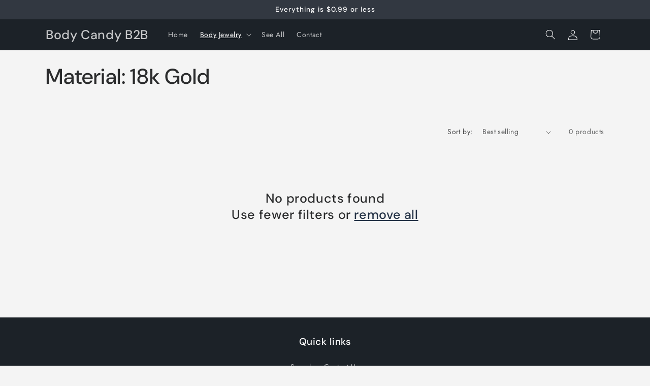

--- FILE ---
content_type: text/javascript
request_url: https://mybodyjewelry.com/cdn/shop/t/2/assets/quick-add-bulk.js?v=61945936209057739771716253617
body_size: 677
content:
customElements.get("quick-add-bulk")||customElements.define("quick-add-bulk",class extends HTMLElement{constructor(){super(),this.quantity=this.querySelector("quantity-input");const debouncedOnChange=debounce(event=>{parseInt(event.target.dataset.cartQuantity)===0?this.addToCart(event):this.updateCart(event)},ON_CHANGE_DEBOUNCE_TIMER);this.addEventListener("change",debouncedOnChange.bind(this)),this.listenForActiveInput(),this.listenForKeydown(),this.lastActiveInputId=null;const pageParams=new URLSearchParams(window.location.search);window.pageNumber=decodeURIComponent(pageParams.get("page")||"")}connectedCallback(){this.cartUpdateUnsubscriber=subscribe(PUB_SUB_EVENTS.cartUpdate,event=>{event.source!=="quick-add"&&this.onCartUpdate().then(()=>{this.listenForActiveInput(),this.listenForKeydown()})})}disconnectedCallback(){this.cartUpdateUnsubscriber&&this.cartUpdateUnsubscriber()}getInput(){return this.querySelector("quantity-input input")}selectProgressBar(){return this.querySelector(".progress-bar-container")}listenForActiveInput(){this.classList.contains("hidden")||this.getInput().addEventListener("focusin",event=>event.target.select()),this.isEnterPressed=!1}listenForKeydown(){this.getInput().addEventListener("keydown",event=>{event.key==="Enter"&&(this.getInput().blur(),this.isEnterPressed=!0)})}resetQuantityInput(id){const input=document.getElementById(id);input.value=input.getAttribute("value"),this.isEnterPressed=!1}cleanErrorMessageOnType(event){event.target.addEventListener("keypress",()=>{event.target.setCustomValidity("")},{once:!0})}onCartUpdate(){return new Promise((resolve,reject)=>{fetch(`${this.getSectionsUrl()}?section_id=${this.closest(".collection").dataset.id}`).then(response=>response.text()).then(responseText=>{const sourceQty=new DOMParser().parseFromString(responseText,"text/html").querySelector(`#quick-add-bulk-${this.dataset.id}-${this.closest(".collection").dataset.id}`);sourceQty&&(this.innerHTML=sourceQty.innerHTML),resolve()}).catch(e=>{console.error(e),reject(e)})})}updateCart(event){this.lastActiveInputId=event.target.getAttribute("data-index"),this.quantity.classList.add("quantity__input-disabled"),this.selectProgressBar().classList.remove("hidden");const body=JSON.stringify({quantity:event.target.value,id:event.target.getAttribute("data-index"),sections:this.getSectionsToRender().map(section=>section.section),sections_url:this.getSectionsUrl()});fetch(`${routes.cart_change_url}`,{...fetchConfig("javascript"),body}).then(response=>response.text()).then(state=>{const parsedState=JSON.parse(state);if(this.quantity.classList.remove("quantity__input-disabled"),parsedState.description||parsedState.errors){event.target.setCustomValidity(parsedState.description),event.target.reportValidity(),this.resetQuantityInput(event.target.id),this.selectProgressBar().classList.add("hidden"),event.target.select(),this.cleanErrorMessageOnType(event);return}this.renderSections(parsedState),publish(PUB_SUB_EVENTS.cartUpdate,{source:"quick-add",cartData:parsedState})}).catch(error=>{console.log(error,"error")})}addToCart(event){this.quantity.classList.add("quantity__input-disabled"),this.selectProgressBar().classList.remove("hidden"),this.lastActiveInputId=event.target.getAttribute("data-index");const body=JSON.stringify({items:[{quantity:parseInt(event.target.value),id:parseInt(this.dataset.id)}],sections:this.getSectionsToRender().map(section=>section.section)});fetch(`${routes.cart_add_url}`,{...fetchConfig("javascript"),body}).then(response=>response.text()).then(state=>{const parsedState=JSON.parse(state);if(this.quantity.classList.remove("quantity__input-disabled"),parsedState.description||parsedState.errors){event.target.setCustomValidity(parsedState.description),event.target.reportValidity(),this.resetQuantityInput(event.target.id),this.selectProgressBar().classList.add("hidden"),event.target.select(),this.cleanErrorMessageOnType(event);return}this.renderSections(parsedState),publish(PUB_SUB_EVENTS.cartUpdate,{source:"quick-add",cartData:parsedState})}).catch(error=>{console.error(error)})}getSectionsToRender(){return[{id:`quick-add-bulk-${this.dataset.id}-${this.closest(".collection-quick-add-bulk").dataset.id}`,section:this.closest(".collection-quick-add-bulk").dataset.id,selector:`#quick-add-bulk-${this.dataset.id}-${this.closest(".collection-quick-add-bulk").dataset.id}`},{id:"cart-icon-bubble",section:"cart-icon-bubble",selector:".shopify-section"},{id:"CartDrawer",selector:"#CartDrawer",section:"cart-drawer"}]}getSectionsUrl(){return window.pageNumber?`${window.location.pathname}?page=${window.pageNumber}`:`${window.location.pathname}`}getSectionInnerHTML(html,selector){return new DOMParser().parseFromString(html,"text/html").querySelector(selector).innerHTML}renderSections(parsedState){this.getSectionsToRender().forEach(section=>{const sectionElement=document.getElementById(section.id);sectionElement&&sectionElement.parentElement&&sectionElement.parentElement.classList.contains("drawer")&&(parsedState.items.length>0?sectionElement.parentElement.classList.remove("is-empty"):sectionElement.parentElement.classList.add("is-empty"),setTimeout(()=>{document.querySelector("#CartDrawer-Overlay").addEventListener("click",this.cart.close.bind(this.cart))}));const elementToReplace=sectionElement&&sectionElement.querySelector(section.selector)?sectionElement.querySelector(section.selector):sectionElement;elementToReplace&&(elementToReplace.innerHTML=this.getSectionInnerHTML(parsedState.sections[section.section],section.selector))}),this.isEnterPressed&&this.querySelector(`#Quantity-${this.lastActiveInputId}`).select(),this.listenForActiveInput(),this.listenForKeydown()}});
//# sourceMappingURL=/cdn/shop/t/2/assets/quick-add-bulk.js.map?v=61945936209057739771716253617
